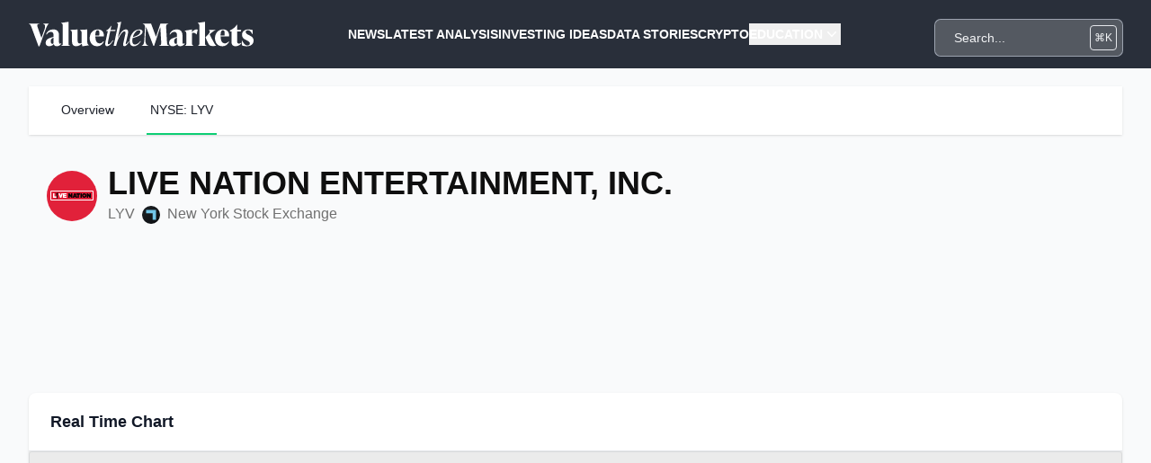

--- FILE ---
content_type: image/svg+xml
request_url: https://s3-symbol-logo.tradingview.com/live-nation--big.svg
body_size: 966
content:
<!-- by TradingView --><svg width="56" height="56" fill="none" xmlns="http://www.w3.org/2000/svg"><path fill="#E1213A" d="M0 0h56v56H0z"/><path d="M7 25h1.55v3.57h2.174V30H7v-5zm6 0h1.655l.86 2.787.858-2.787H18l-1.794 5h-1.412L13 25zm5.005 0H22v1.37h-2.47v.507h2.274V28h-2.273v.63H22V30h-4v-5h.005z" fill="#fff"/><path d="M24 25h1.435L27 27.208V25h1.588v5h-1.36l-1.704-2.306V30h-1.52v-5H24zm6.602 0h1.52l1.93 5H32.39l-.242-.665h-1.604l-.238.665h-1.638l1.935-5zm1.168 3.157l-.42-1.206-.421 1.206h.841zm2.534-1.742H33V25h4v1.415h-1.166V30H34.2v-3.585h.104zM37.418 25H39v5h-1.582v-5zm1.782 2.515V27.5c0-1.392 1.093-2.5 2.507-2.5a2.456 2.456 0 012.493 2.485v.015c0 1.392-1.093 2.5-2.508 2.5a2.455 2.455 0 01-2.492-2.485zm3.457 0V27.5c0-.57-.371-1.082-.964-1.082-.584 0-.95.508-.95 1.067v.015c0 .57.37 1.082.964 1.082.584 0 .95-.508.95-1.067zM44.412 25h1.435l1.633 2.208V25H49v5h-1.366L46 27.694V30h-1.588v-5zm-30.916-.758l-.13-.222c-.02-.037-.053-.01-.053-.01s-.108.079-.167.116c-.06.037-.054.084-.054.106 0 .026-.017.17-.017.17a.192.192 0 01-.032.073l-.96.732-.118.026-.297.143.017-.196c.021.01.053.043.075.048.027.005.07-.006.07-.006s-.016-.037-.016-.058c0-.02.005-.058.005-.058s.043.026.081.026c.027 0 .054-.01.07-.02.016-.011.033-.032.033-.032s-.054-.032-.076-.053c-.01-.016-.032-.038-.021-.038.027 0 .07-.037.07-.037s-.027-.016-.054-.037a.135.135 0 01-.049-.063l-.016-.048s.016.021.054.021c.032 0 .065-.021.065-.021s-.027-.016-.043-.032a.3.3 0 01-.044-.069.787.787 0 00-.026-.084c-.006-.016-.006-.038-.017-.075-.01-.085-.048-.122-.048-.122-.113-.148-.372-.185-.372-.185-.13-.026-.264.143-.318.313-.087.28-.06.556-.06.556s.006.053.049.08c.027.015.14.042.14.042l-.01.228-.276.02-.377-.222-.76-.556s-.033-.021-.038-.08c0 0-.016-.143-.016-.169 0-.027.005-.069-.054-.106-.06-.037-.167-.117-.167-.117s-.038-.031-.06.006l-.129.222.054.212s.022.043.06.08l.048.047.28.25h.006l.463.407.135.128s.01.015.01.042v.1s0 .022.012.038c.016.016.264.212.264.212s.016.015.016.047l.043 1.463s0 .02.022.02l.08.033.184 1.6.35 1.06-.555.265s-.022.01-.032.031c0 0-.033.064-.033.075 0 .02.016.026.016.026h.825l-.08.212-.022.058s-.027.106.016.122c.049.016.194.021.259.016.08-.005.226-.016.253-.037.022-.021.033-.122-.086-.768l-.07-2.501.21-1.569c.022-.175.043-.19.043-.19s.227-.165.248-.186c.022-.021.016-.053.016-.053v-.175c0-.031.011-.058.011-.058l.183-.175.054-.053.583-.55.102-.117.049-.048c.032-.037.054-.08.054-.08s.043-.106.059-.137c.032-.022.016-.059.016-.059z" fill="#010101"/><path stroke="#fff" d="M4.5 22.5h47v10h-47z"/></svg>

--- FILE ---
content_type: application/javascript; charset=utf-8
request_url: https://www.tradingview-widget.com/static/bundles/embed/61997.9b223907748904842eec.js
body_size: 937
content:
(self.webpackChunktradingview=self.webpackChunktradingview||[]).push([[61997],{150335:(e,t)=>{"use strict";function n(e){return Math.round(1e10*e)/1e10}t.isNumber=void 0,t.isNumber=function(e){return"number"==typeof e&&isFinite(e)}},685459:function(e,t,n){var r;!function(t){"use strict";function i(){}var s=i.prototype,o=t.EventEmitter;function u(e,t){for(var n=e.length;n--;)if(e[n].listener===t)return n;return-1}function f(e){return function(){return this[e].apply(this,arguments)}}function c(e){return"function"==typeof e||e instanceof RegExp||!(!e||"object"!=typeof e)&&c(e.listener)}s.getListeners=function(e){var t,n,r=this._getEvents();if(e instanceof RegExp)for(n in t={},r)r.hasOwnProperty(n)&&e.test(n)&&(t[n]=r[n]);else t=r[e]||(r[e]=[]);return t},s.flattenListeners=function(e){var t,n=[];for(t=0;t<e.length;t+=1)n.push(e[t].listener);return n},s.getListenersAsObject=function(e){var t,n=this.getListeners(e);return n instanceof Array&&((t={})[e]=n),t||n},s.addListener=function(e,t){if(!c(t))throw new TypeError("listener must be a function");var n,r=this.getListenersAsObject(e),i="object"==typeof t;for(n in r)r.hasOwnProperty(n)&&-1===u(r[n],t)&&r[n].push(i?t:{listener:t,once:!1});return this},s.on=f("addListener"),s.addOnceListener=function(e,t){return this.addListener(e,{listener:t,once:!0})},s.once=f("addOnceListener"),s.defineEvent=function(e){return this.getListeners(e),this},s.defineEvents=function(e){for(var t=0;t<e.length;t+=1)this.defineEvent(e[t]);return this},s.removeListener=function(e,t){var n,r,i=this.getListenersAsObject(e);for(r in i)i.hasOwnProperty(r)&&-1!==(n=u(i[r],t))&&i[r].splice(n,1);return this},s.off=f("removeListener"),s.addListeners=function(e,t){return this.manipulateListeners(!1,e,t)},s.removeListeners=function(e,t){return this.manipulateListeners(!0,e,t)},s.manipulateListeners=function(e,t,n){var r,i,s=e?this.removeListener:this.addListener,o=e?this.removeListeners:this.addListeners;if("object"!=typeof t||t instanceof RegExp)for(r=n.length;r--;)s.call(this,t,n[r]);else for(r in t)t.hasOwnProperty(r)&&(i=t[r])&&("function"==typeof i?s.call(this,r,i):o.call(this,r,i));return this},s.removeEvent=function(e){var t,n=typeof e,r=this._getEvents();if("string"===n)delete r[e];else if(e instanceof RegExp)for(t in r)r.hasOwnProperty(t)&&e.test(t)&&delete r[t];else delete this._events;return this},s.removeAllListeners=f("removeEvent"),s.emitEvent=function(e,t){var n,r,i,s,o=this.getListenersAsObject(e);for(s in o)if(o.hasOwnProperty(s))for(n=o[s].slice(0),i=0;i<n.length;i++)!0===(r=n[i]).once&&this.removeListener(e,r.listener),r.listener.apply(this,t||[])===this._getOnceReturnValue()&&this.removeListener(e,r.listener);return this},s.trigger=f("emitEvent"),s.emit=function(e){var t=Array.prototype.slice.call(arguments,1);return this.emitEvent(e,t)},s.setOnceReturnValue=function(e){return this._onceReturnValue=e,this},s._getOnceReturnValue=function(){return!this.hasOwnProperty("_onceReturnValue")||this._onceReturnValue},s._getEvents=function(){return this._events||(this._events={})},
i.noConflict=function(){return t.EventEmitter=o,i},void 0===(r=function(){return i}.call(t,n,t,e))||(e.exports=r)}(this||{})}}]);